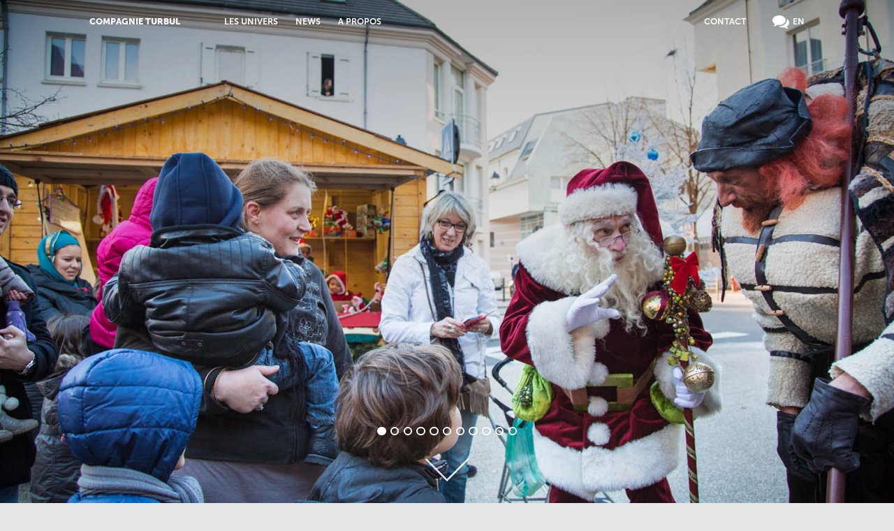

--- FILE ---
content_type: text/html; charset=utf-8
request_url: https://compagnie-turbul.fr/spectale-parade-animation-pere-noel-p31.html?TURBUL=18cdf409ac1af9bcf5b65dfe5b6aed3b
body_size: 3434
content:
<!DOCTYPE html PUBLIC "-//W3C//DTD XHTML 1.0 Transitional//EN" "http://www.w3.org/TR/xhtml1/DTD/xhtml1-transitional.dtd">
<html lang="fr">
	<head>
		<title></title>
		<meta http-equiv="Content-Type" content="text/html; charset=utf-8" />
        <meta name="description" content="" />
        <meta name="viewport" content="width=device-width" />
        <script type="text/javascript" src="/js/jquery-1.11.0.min.js"></script>
        <script type="text/javascript" src="/js/jquery-ui-1.10.4.js"></script>
        <script type="text/javascript" src="/js/jquery-backstretch.min.js"></script>
        <script type="text/javascript" src="/js/jquery-loader2.min.js"></script>
        <script type="text/javascript" src="/js/fancybox/jquery.fancybox.pack.js"></script>
        <link media="screen" href="/js/fancybox/jquery.fancybox.css" rel="stylesheet" type="text/css" />
		<script type="text/javascript" src="/js/validationEngine/jquery-validationEngine.js" ></script>
		<script type="text/javascript" src="/js/validationEngine/jquery-validationEngine-fr.js" ></script>
        <link type="text/css" rel="stylesheet" href="/js/validationEngine/jquery-validationEngine.css" />
		<script type="text/javascript" src="/js/jquery-isotope.pkgd.min.js" ></script>
       
		<script type="text/javascript" src="/js/scripts-contenu.js"></script>
		<!--<script type="text/javascript" src="scripts.js"></script>-->
        
        <link media="screen" href="/css/all-normalize.css" rel="stylesheet" type="text/css" />
        <link media="screen" href="/css/template-contenu.css" rel="stylesheet" type="text/css" />
		<link type="text/css" rel="stylesheet" href="/classes/page-contact/page-contact.css">
		<script src="/classes/page-contact/page-contact.js" type="text/javascript"></script>	</head>
  
   
   
    <body class="jcs-front">
    	<!--<div id="wrapper"></div>-->
		<div class="jcs-page" id="jcs-page-2"><div class="cs-contenu">
					<div class="cs-conteneur h2 type-page-accueil">
							<div id="home-slider">
								<div class="cs-deg jcs-top"></div>
								<div class="cs-deg jcs-bottom"></div>
								<img class="cs-go-bottom js-mi" src="/visuels/fleche_BLANC_2.png"  scroll_to="plus-bas" />
								<div class="cs-baselines cs-b1"><p class="js-mi" scroll_to="plus-bas"></p></div>
								<div class="cs-baselines cs-b2"><p></p></div>
								<input type="hidden" class="js-home-slider-img" value="https://www.compagnie-turbul.fr/uploads/visuel-126-original.jpg" /><input type="hidden" class="js-home-slider-img" value="https://www.compagnie-turbul.fr/uploads/visuel-127-original.jpg" /><input type="hidden" class="js-home-slider-img" value="https://www.compagnie-turbul.fr/uploads/visuel-128-original.jpg" /><input type="hidden" class="js-home-slider-img" value="https://www.compagnie-turbul.fr/uploads/visuel-129-original.jpg" /><input type="hidden" class="js-home-slider-img" value="https://www.compagnie-turbul.fr/uploads/visuel-130-original.jpg" /><input type="hidden" class="js-home-slider-img" value="https://www.compagnie-turbul.fr/uploads/visuel-131-original.jpg" /><input type="hidden" class="js-home-slider-img" value="https://www.compagnie-turbul.fr/uploads/visuel-132-original.jpg" /><input type="hidden" class="js-home-slider-img" value="https://www.compagnie-turbul.fr/uploads/visuel-133-original.jpg" /><input type="hidden" class="js-home-slider-img" value="https://www.compagnie-turbul.fr/uploads/visuel-187-original.jpg" /><input type="hidden" class="js-home-slider-img" value="https://www.compagnie-turbul.fr/uploads/visuel-188-original.jpg" /><input type="hidden" class="js-home-slider-img" value="https://www.compagnie-turbul.fr/uploads/visuel-189-original.jpg" />
							</div><div class="cs-contenu-padding cs-pn-contenair cs-parade-contenair" id="plus-bas"><div>
									<div class="cs-pn-content cs-header cs-parade-content">
										<div class="cs-p cs-tp"></div>
									</div>
									<div class="cs-pn-menu cs-header cs-parade-menu ">
										<div class="cs-titrepm">les parades</div>
										<div class="cs-h"></div>
									</div>
								</div><div class="cs-clear"></div><div class="cs-pn-content cs-parade-content"><div class="cs-p cs-exergue"></div><div class="cs-p cs-txt"><p>Bonhomme jovial aux exub&eacute;rance &agrave; rebonds, multi-centenaire des for&ecirc;ts enneig&eacute;es, compl&egrave;tement illumin&eacute;, le P&egrave;re No&euml;l improvise avec son lutin, autour des th&egrave;mes de No&euml;l, de l&rsquo;hiver et de l&rsquo;enfance.<br />
Interaction et rencontre assur&eacute;e pour tous ceux qui ont su garder une &acirc;me d&rsquo;enfant.<br />
&laquo; Petit papa No&euml;l, Quand tu descendras du ciel,<br />
Avec tes jouets par milliers, N&rsquo;oublies pas de me faire rigoler&hellip; &raquo;</p>

<p><strong>*</strong> Parade compos&eacute;e d&rsquo;un com&eacute;dien, personnage sur chaussures &agrave; ressort et d&rsquo;un lutin (au minimum), cette formation peut &ecirc;tre accompagn&eacute;e par nos musiciens au sol.</p>

<p>Diffusion&nbsp;:</p>

<p>Ext&eacute;rieur/Int&eacute;rieur&nbsp;: toute l&rsquo;ann&eacute;e.</p>

<p>&nbsp;</p>

<p>&nbsp;</p>

<p><iframe allow="accelerometer; autoplay; clipboard-write; encrypted-media; gyroscope; picture-in-picture; web-share" allowfullscreen="" frameborder="0" height="315" src="https://www.youtube.com/embed/Rr4fqXmLOUs" title="YouTube video player" width="560"></iframe></p>
</div></div><div class="cs-pn-menu cs-parade-menu">
									<ul><li><a href="spectacle-animation-parade-les-sorciers-hopis-p28.html?TURBUL=f3d4ac907830c81c7eaf75a87848b7c5" title="Parade Les
Sorciers
Hopi">Les
Sorciers
Hopi</a></li><li><a href="fabrication-de-costumes-sur-mesure-pour-spectacles-parade-animation-commerciale-p35.html?TURBUL=f3d4ac907830c81c7eaf75a87848b7c5" title="Parade Costumes
Sur
Mesure">Costumes
Sur
Mesure</a></li><li><a href="spectacle-animation-parade-les-feuilles-enchantees-p42.html?TURBUL=f3d4ac907830c81c7eaf75a87848b7c5" title="Parade Les
Feuilles
Enchantées">Les
Feuilles
Enchantées</a></li><li><a href="spectacle-animation-parade-les-illusionistes-p44.html?TURBUL=f3d4ac907830c81c7eaf75a87848b7c5" title="Parade Les 
Illusionistes">Les 
Illusionistes</a></li><li><a href="spectacle-animation-parade-la-reine-des-neiges-p45.html?TURBUL=f3d4ac907830c81c7eaf75a87848b7c5" title="Parade La Reine
des Neiges">La Reine
des Neiges</a></li><li><a href="spectacle-animation-parade-le-chabellatre-p46.html?TURBUL=f3d4ac907830c81c7eaf75a87848b7c5" title="Parade Le 
Chambellâtre">Le 
Chambellâtre</a></li><li><a href="spectacle-animation-parade-le-yeti-p47.html?TURBUL=f3d4ac907830c81c7eaf75a87848b7c5" title="Parade Le Yéti
">Le Yéti
</a></li><li><a href="spectacle-animation-parade-les-robots-spectacle-deambulatoire-p49.html?TURBUL=f3d4ac907830c81c7eaf75a87848b7c5" title="Parade Re-boote... Robote">Re-boote... Robote</a></li><li><a href="spectale-parade-animation-le-pere-noel-p50.html?TURBUL=f3d4ac907830c81c7eaf75a87848b7c5" title="Parade Le Père 
Noël">Le Père 
Noël</a></li><li><a href="spectacle-animation-parade-les-maxi-lutins-p51.html?TURBUL=f3d4ac907830c81c7eaf75a87848b7c5" title="Parade Les Maxi 
Lutins">Les Maxi 
Lutins</a></li><li><a href="spectacle-animation-parade-la-marquise-chlorophylle-p52.html?TURBUL=f3d4ac907830c81c7eaf75a87848b7c5" title="Parade La 
Marquise
Chlorophylle">La 
Marquise
Chlorophylle</a></li><li><a href="spectacle-animation-parade-le-pere-fouettard-p53.html?TURBUL=f3d4ac907830c81c7eaf75a87848b7c5" title="Parade Le Père
Fouettard">Le Père
Fouettard</a></li><li><a href="spectacle-animation-parade-la-valse-des-manchots-p54.html?TURBUL=f3d4ac907830c81c7eaf75a87848b7c5" title="Parade La Valse
des 
Manchots">La Valse
des 
Manchots</a></li><li><a href="spectacle-animation-parade-les-epouvantails-p55.html?TURBUL=f3d4ac907830c81c7eaf75a87848b7c5" title="Parade Les 
Epouvantails">Les 
Epouvantails</a></li><li><a href="spectacle-animation-parade-les-sainte-de-glace-p56.html?TURBUL=f3d4ac907830c81c7eaf75a87848b7c5" title="Parade Les
Saintes
de
Glace">Les
Saintes
de
Glace</a></li><li><a href="spectacle-animation-parade-les-sweet-bones-p59.html?TURBUL=f3d4ac907830c81c7eaf75a87848b7c5" title="Parade Les 
Sweet Bones">Les 
Sweet Bones</a></li><li><a href="spectacle-animation-parade-la-madeleine-rose-p60.html?TURBUL=f3d4ac907830c81c7eaf75a87848b7c5" title="Parade La
Madeleine Rose">La
Madeleine Rose</a></li></ul>
								</div><div class="cs-clear"></div></div><div class="cs-clear"></div>
					</div>
				</div></div><div class="jcs-page cs-margin-bt" id="jcs-page-4"><div class="cs-contenu">
					<div class="cs-conteneur h14 type-page-contact"><div class="cs-contenu-margin"><div class="cs-formulaire">
					<img class="cs-vis" src="/visuels/mail_blanc.png" />
					
					<form action="" method="post" id="js-formulaire-verif"><input type="hidden" name="TURBUL" value="f3d4ac907830c81c7eaf75a87848b7c5" />
						<div class="cs-form-ele">
							<label>Votre nom :</label>
							<input name="nom" placeholder="Nom" style="width:100%;" type="text" class="validate[required]" />
						</div>
						<div class="cs-form-ele">
							<label>Votre courriel :</label>
							<input name="toto" placeholder="eMail" style="width:100%;" type="text" class="validate[required,custom[email]]" />
						</div>
						<div class="cs-form-ele">
							<label>Votre courriel :</label>
							<input name="tel" placeholder="Téléphone" style="width:100%;" type="text" class="validate[required]" />
						</div>
						<div class="cs-form-ele" style="padding-bottom:1.5em;">
							<label>Votre message : </label>
							<textarea name="message" style="width:100%;height:7em;" class="validate[required]" placeholder="Message"></textarea>
						</div>
						<div class="cs-form-ele"><div>
								<img class="jcs-cpa" src = "/js/validationEngine/captcha/verif_2.png" />
								<input type="text"  placeholder="Code" name="cpa" id="js-cp-validate-2" class="validate[required,ajax[ajaxCaptcha]] jcs-cpa" value="" />
								<input type="hidden" name="cpa-id" id="js-cp-validate-2" value="2" />
							</div>
						</div><div class="cs-form-submit">
							<input name="submit-bt" value="Envoyer" type="submit">
						</div>
					</form>
				</div><div class="cs-post">
					<img class="cs-vis" src="/visuels/courrier_blanc.png" /><div class='cs-outer jcs-paragraphe ' id='paragraphe-6'>
						<div class='cs-inner'>
							<div class='cs-texte js-texte'><p><strong>Si&egrave;ge</strong><br />
6 Rue Saint-Domingue,<br />
44200 Nantes<br />
T&eacute;l. 06 24 03 34 45</p>
</div>
							<div class='cs-clear'></div>
						</div>
						
					</div></div><div class="cs-clear"></div></div><div class="cs-clear"></div>
					</div>
				</div>
								<img class="cs-go-bottom cs-go-top js-mi" src="/visuels/fleche_BLANC_2.png"  scroll_to="jcs-page-2" /></div><div class="jcs-menu js-menu-parade"><ul class="cs-contenu-padding"><li class="jcs-menu-2"><a class=""  href="spectacles-de-rue-st2.html?TURBUL=f3d4ac907830c81c7eaf75a87848b7c5"  scroll_to="jcs-page-2" title="Spectacles de rue"><span>Compagnie turbul</span></a></li><li class="jcs-menu-3"><a class=""  href="les-univers-st3.html?TURBUL=f3d4ac907830c81c7eaf75a87848b7c5"  scroll_to="jcs-page-3" title="Les 
Univers"><span>Les Univers</span></a></li><li class="jcs-menu-10"><a class=""  href="creation-de-parade-st10.html?TURBUL=f3d4ac907830c81c7eaf75a87848b7c5"  scroll_to="jcs-page-10" title="Création
De Parade"><span>News</span></a></li><li class="jcs-menu-9"><a class=""  href="a-propos-st9.html?TURBUL=f3d4ac907830c81c7eaf75a87848b7c5"  scroll_to="jcs-page-9" title="A propos"><span>A propos</span></a></li><li class="jcs-menu-lang"><a href="/en/spectale-parade-animation-pere-noel-p31.html?TURBUL=18cdf409ac1af9bcf5b65dfe5b6aed3b&TURBUL=f3d4ac907830c81c7eaf75a87848b7c5"><img class="jcs-n" src="/visuels/contacts_n.png" /><img class="jcs-b" src="/visuels/contacts_b.png" /><span>EN</span></a></li><li class="jcs-menu-4"><a class="js-mi"  scroll_to="jcs-page-4" title="Contacter la compagnie"><span>Contact</span></a></li></ul></div><div class="jcs-menu-mobile js-menu-parade">
						<img src="/visuels/menu-mobile.gif" class="jcs-get-menu-mobile" />
						<ul style="display:none;" class="js-ul-mobile"><li class="jcs-menu-2"><a class=""  href="spectacles-de-rue-st2.html?TURBUL=f3d4ac907830c81c7eaf75a87848b7c5"  scroll_to="jcs-page-2" title="Spectacles de rue"><span>Compagnie turbul</span></a></li><li class="jcs-menu-3"><a class=""  href="les-univers-st3.html?TURBUL=f3d4ac907830c81c7eaf75a87848b7c5"  scroll_to="jcs-page-3" title="Les 
Univers"><span>Les Univers</span></a></li><li class="jcs-menu-10"><a class=""  href="creation-de-parade-st10.html?TURBUL=f3d4ac907830c81c7eaf75a87848b7c5"  scroll_to="jcs-page-10" title="Création
De Parade"><span>News</span></a></li><li class="jcs-menu-9"><a class=""  href="a-propos-st9.html?TURBUL=f3d4ac907830c81c7eaf75a87848b7c5"  scroll_to="jcs-page-9" title="A propos"><span>A propos</span></a></li><li class="jcs-menu-lang"><a href="/en/spectale-parade-animation-pere-noel-p31.html?TURBUL=18cdf409ac1af9bcf5b65dfe5b6aed3b&TURBUL=f3d4ac907830c81c7eaf75a87848b7c5"><img class="jcs-n" src="/visuels/contacts_n.png" /><img class="jcs-b" src="/visuels/contacts_b.png" /><span>EN</span></a></li><li class="jcs-menu-4"><a class="js-mi"  scroll_to="jcs-page-4" title="Contacter la compagnie"><span>Contact</span></a></li></ul>
					</div><input type="hidden" value="jcs-page-0" id="js-force-scroll-to" />    </body>
</html>

--- FILE ---
content_type: text/css
request_url: https://compagnie-turbul.fr/css/template-contenu.css
body_size: 14415
content:
/* CSS Document*/
#wrapper {position:absolute; width:100%; height:100%; background-attachment:fixed; background-color:#FFF; z-index:10000;}

@font-face {
	font-family: 'MuseoSans-700'; 
	src: url('fonts/MuseoSans-700.eot'); 
	src: url('fonts/MuseoSans-700.eot?#iefix') format('embedded-opentype'),
	url('fonts/MuseoSans-700.woff') format('woff'),
	url('fonts/MuseoSans-700.ttf') format('truetype'),
	url('fonts/MuseoSans-700.svg#') format('svg'); font-weight: normal; font-style: normal; }

@font-face {
	font-family: 'MuseoSans-900'; 
	src: url('fonts/MuseoSans-900.eot'); 
	src: url('fonts/MuseoSans-900.eot?#iefix') format('embedded-opentype'),
	url('fonts/MuseoSans-900.woff') format('woff'),
	url('fonts/MuseoSans-900.ttf') format('truetype'),
	url('fonts/MuseoSans-900.svg#') format('svg'); font-weight: normal; font-style: normal; }

@font-face {
	font-family: 'MuseoSansCyrl-900'; 
	src: url('fonts/MuseoSansCyrl-900.eot'); 
	src: url('fonts/MuseoSansCyrl-900.eot?#iefix') format('embedded-opentype'),
	url('fonts/MuseoSansCyrl-900.woff') format('woff'),
	url('fonts/MuseoSansCyrl-900.ttf') format('truetype'),
	url('fonts/MuseoSansCyrl-900.svg#') format('svg'); font-weight: normal; font-style: normal; }

@font-face {
	font-family: 'Montserrat-Regular'; 
	src: url('fonts/Montserrat-Regular.eot'); 
	src: url('fonts/Montserrat-Regular.eot?#iefix') format('embedded-opentype'),
	url('fonts/Montserrat-Regular.woff') format('woff'),
	url('fonts/Montserrat-Regular.ttf') format('truetype'),
	url('fonts/Montserrat-Regular.svg#') format('svg'); font-weight: normal; font-style: normal; }

@font-face {
	font-family: 'Montserrat-Bold'; 
	src: url('fonts/Montserrat-Bold.eot'); 
	src: url('fonts/Montserrat-Bold.eot?#iefix') format('embedded-opentype'),
	url('fonts/Montserrat-Bold.woff') format('woff'),
	url('fonts/Montserrat-Bold.ttf') format('truetype'),
	url('fonts/Montserrat-Bold.svg#') format('svg'); font-weight: normal; font-style: normal; }

@font-face {
	font-family: 'bos-regular'; 
	src: url('fonts/bos-regular.eot'); 
	src: url('fonts/bos-regular.eot?#iefix') format('embedded-opentype'),
	url('fonts/bos-regular.woff') format('woff'),
	url('fonts/bos-regular.ttf') format('truetype'),
	url('fonts/bos-regular.svg#') format('svg'); font-weight: normal; font-style: normal; }


.cs-slider-points {position:absolute; width:100%; bottom:6em; text-align:center;height:1em; left:0;}
.cs-slider-points input {display:inline-block; cursor:pointer; width:0.8em; height:0.8em; text-align:center; margin:0 0.2em; border-radius:0.4em; background:none; border:0.1em solid #fff;}
.cs-slider-points input.cs-is-selected {background-color:#FFF;}
.cs-go-bottom {position:absolute; width:4em; left:50%; margin-left:-2em; bottom:2em; cursor:pointer;
	
	-webkit-animation: clignote 5s infinite;
	-moz-animation: clignote 5s infinite;
	-o-animation: clignote 5s infinite;
	animation: clignote 5s infinite;}
@-webkit-keyframes clignote 
{
	0%{opacity:1;}
	50%{opacity:0.2;}
	100%{opacity:1;}
}
@-moz-keyframes clignote 
{
	0%{opacity:1;}
	50%{opacity:0.2;}
	100%{opacity:1;}
}
@-o-keyframes clignote 
{
	0%{opacity:1;}
	50%{opacity:0.2;}
	100%{opacity:1;}
}
@keyframes clignote {
0%{opacity:1;}
50%{opacity:0.2;}
100%{opacity:1;}
}
.cs-go-bottom.cs-go-top {
	-ms-transform: rotate(180deg); /* IE 9 */
    -webkit-transform: rotate(180deg); /* Chrome, Safari, Opera */
    transform: rotate(180deg);
}

div#home-slider {width:100%; height:400px; }
div#home-slider .cs-deg {position:absolute;width:100%; left:0; 
opacity:0.3;
filter: alpha(opacity=30);}
div#home-slider .cs-deg.jcs-top {height:67%;top:0;
background: -moz-linear-gradient(top,  rgba(0,0,0,1) 0%, rgba(0,0,0,0) 100%); /* FF3.6+ */
background: -webkit-gradient(linear, left top, left bottom, color-stop(0%,rgba(0,0,0,1)), color-stop(100%,rgba(0,0,0,0))); /* Chrome,Safari4+ */
background: -webkit-linear-gradient(top,  rgba(0,0,0,1) 0%,rgba(0,0,0,0) 100%); /* Chrome10+,Safari5.1+ */
background: -o-linear-gradient(top,  rgba(0,0,0,1) 0%,rgba(0,0,0,0) 100%); /* Opera 11.10+ */
background: -ms-linear-gradient(top,  rgba(0,0,0,1) 0%,rgba(0,0,0,0) 100%); /* IE10+ */
background: linear-gradient(to bottom,  rgba(0,0,0,1) 0%,rgba(0,0,0,0) 100%); /* W3C */
filter: progid:DXImageTransform.Microsoft.gradient( startColorstr='#583127', endColorstr='#00583127',GradientType=0 ); /* IE6-9 */
}
div#home-slider .cs-deg.jcs-bottom {display:none; height:21%;bottom:0;
background: -moz-linear-gradient(top,  rgba(88,49,39,0) 0%, rgba(88,49,39,1) 100%); /* FF3.6+ */
background: -webkit-gradient(linear, left top, left bottom, color-stop(0%,rgba(88,49,39,0)), color-stop(100%,rgba(88,49,39,1))); /* Chrome,Safari4+ */
background: -webkit-linear-gradient(top,  rgba(88,49,39,0) 0%,rgba(88,49,39,1) 100%); /* Chrome10+,Safari5.1+ */
background: -o-linear-gradient(top,  rgba(88,49,39,0) 0%,rgba(88,49,39,1) 100%); /* Opera 11.10+ */
background: -ms-linear-gradient(top,  rgba(88,49,39,0) 0%,rgba(88,49,39,1) 100%); /* IE10+ */
background: linear-gradient(to bottom,  rgba(88,49,39,0) 0%,rgba(88,49,39,1) 100%); /* W3C */
filter: progid:DXImageTransform.Microsoft.gradient( startColorstr='#00583127', endColorstr='#583127',GradientType=0 ); /* IE6-9 */
}


/*MARGE SUR COTE*/
.cs-contenu-padding
{padding-right:10%; padding-left:10%;}
h1
{padding-left:10%;}
div.cs-baselines,
.cs-contenu-margin
{margin-right:10%; margin-left:10%;}

div.cs-contenu-vignettes
{margin-right:15%; margin-left:15%;}

.cs-margin-bt>.cs-contenu {padding:4em 0;}

div.cs-baselines {position:absolute; color:#FFF;}
div.cs-baselines.cs-b1 {bottom:50%; border-bottom:2px solid #FFF; padding-bottom:2em;}
div.cs-baselines.cs-b1 p {font-size:2.5em; text-transform:uppercase; font-weight:normal; font-family:"MuseoSansCyrl-900"; line-height:80%; letter-spacing:-0.1em; cursor:pointer;}
div.cs-baselines.cs-b2 {top:50%; padding-top:2em;}
div.cs-baselines.cs-b2 p {font-size:1.12em; font-family:"bos-regular"; line-height:normal;}


div.cs-conteneur {}
h1 {font-size:2.5em; margin-bottom:1em; font-family:"MuseoSansCyrl-900"; font-weight:normal; border-bottom:0.04em solid; display:inline-block; text-transform:uppercase; line-height:90%;letter-spacing:-0.1em;}
h2 {font-size:1.5em; margin-bottom:0.5em; font-family:"DINOT-Regular"; font-weight:normal;}



.jcs-menu-mobile  {position:fixed; top:0; right:0; z-index:5000; text-align:right; display:none;  }
.jcs-menu-mobile img.jcs-get-menu-mobile  {width:3em; display:inline-block; border:none; box-shadow:-1px 1px 1px #666; padding:0; border-radius:0 0 0 15%;}
.jcs-menu-mobile ul.js-ul-mobile {padding:0.5em; background:rgba(255,255,255,1); font-size:1.8em;box-shadow:-1px 1px 2px #666; border-radius:0 0 0 0.5em;}
.jcs-menu-mobile ul.js-ul-mobile li {padding-bottom:1em; color:#333;}
.jcs-menu-mobile ul.js-ul-mobile li a { color:#333; text-decoration:none;}
.jcs-menu-mobile .jcs-menu-lang {padding-top:1em;display:none}
.jcs-menu-mobile .jcs-menu-lang img {display:none}

div.jcs-menu {width:100%; position:fixed; top:0; left:0; text-align:left; z-index:5000; 
transition-property:opacity;
transition-duration:0.5s;
transition-delay:0s;
/*opacity:0;filter: alpha(opacity=0);*/
}
.jcs-menu.js-menu-op {}
div.jcs-menu ul {display:block; text-align:left; margin:0;}
div.jcs-menu ul li {display:inline-block; text-align:center; color:#FFF; padding-right:2em; height:5em; font-family:"MuseoSans-700"; position:relative; font-size:0.8em; vertical-align:middle;}
div.jcs-menu ul li.jcs-menu-lang {float:right; padding:0 !important; vertical-align:middle;}
div.jcs-menu ul li.jcs-menu-lang a {position:relative; height:5em; display:block; width:auto;}
div.jcs-menu ul li.jcs-menu-lang a:hover {}
div.jcs-menu ul li.jcs-menu-lang a img {height:1.5em; margin-top:-0.75em; top:50%; position:absolute; left:0;}
div.jcs-menu ul li.jcs-menu-lang a img.jcs-b {opacity:1;filter: alpha(opacity=100);}
div.jcs-menu ul li.jcs-menu-lang a img.jcs-n {opacity:0;filter: alpha(opacity=0);}
div.jcs-menu ul li.jcs-menu-lang a span {padding-left:2.3em;}

div.jcs-menu ul li.jcs-menu-4 {float:right; padding:0 !important; margin-right:3em; vertical-align:middle;}


div.jcs-menu ul li:first-child { padding-right:5em; font-family:"MuseoSans-900"; }
div.jcs-menu ul li a {cursor:pointer; color:#FFF; text-decoration:none; }
div.jcs-menu ul li a span {padding:0; text-transform:uppercase; line-height:5em;}

div.jcs-menu.cs-bg, div.jcs-menu.cs-bg ul li a, li.jcs-menu-lang img
{
	transition-property:background-color,box-shadow,color,opacity,filter,visibility;
	transition-duration:0.7s;
	transition-delay:0.3s;
}
div.jcs-menu.cs-bg {background-color:rgba(255,255,255,1); box-shadow:0 0.2em 0.1em rgba(0,0,0,0.3);opacity:1;filter: alpha(opacity=100);}
div.jcs-menu.cs-bg ul li a {color:#818080;}
div.jcs-menu.cs-bg ul li.jcs-menu-lang a .jcs-b {opacity:0;filter: alpha(opacity=0);}
div.jcs-menu.cs-bg ul li.jcs-menu-lang a .jcs-n {opacity:0.5;filter: alpha(opacity=50);}

body.jcs-front {font-family:"MuseoSans-700";background-color: rgb(230, 230, 230);}


/*ITEMS, ETC...	*/
div.jcs-page {position:relative;}
div.cs-contenu div.cs-inner {}
div.cs-contenu div.cs-inner div.cs-visuel-droite {float:right; margin:0 0 1em 1.5em;}
div.cs-contenu div.cs-inner div.cs-visuel-gauche {float:left; margin:0 1.5em 1em 0;}
div.cs-contenu div.cs-inner div.cs-visuel-droite img, div.cs-visuel-gauche img  {max-width:30em; max-height:20em;}


/*PARADES ET NEWS*/
.cs-page-pn {background-color:#F4F4F4; color:rgb(34,34,34); position:relative;}
.jcs-pn-h1 {position:absolute; left:0; top:4em; width:100%}
.jcs-vignette-pn {display: inline-block; margin:0 2% 4% 2%; overflow: hidden; width:29%; position: relative;}
a.jcs-vignette-pn {cursor:pointer; text-decoration:none}
.jcs-vignette-pn .jcs-over {position:relative; background-color:rgba(0,0,0,0.7); display:none; padding-left:1em;}
.jcs-vignette-pn .jcs-over .cs-cont {display:table-cell; vertical-align:middle;}
.jcs-vignette-pn .jcs-over .cs-cont span {border-bottom:0.1em #FFF solid; color:#FFF; font-family:"MuseoSans-900"; font-size:1.7em; display:inline-block; text-transform:uppercase; letter-spacing:-0.1em; line-height:100%; padding-bottom:0.2em; }
.jcs-vignette-pn.jcs-vignette-actualite .jcs-over .cs-cont font {color:#FFF; font-family:"bos-regular"; font-size:1.12em; display:inline-block; padding-top:0.4em;}

.jcs-vignette-pn img {transition: all 0.4s ease-out 0s;}
.jcs-vignette-pn:hover img {transform:scale(1.2);}

/*PARADES*/

div#jcs-page-9 {background-color:#222; color:#FFF;}
div#jcs-page-9 .cs-contenu-margin p {font-size:1.8em;}

/*PAGE PARADE ET NEWS */
div.cs-p div.cs-outer {min-height:auto; margin:0;}
div.cs-p.cs-baseline { font-family: "bos-regular"; font-size: 1.12em; line-height: normal; padding-left:10%;}
div.cs-p.cs-tp { font-family:"MuseoSans-900"; text-transform:uppercase; letter-spacing:-0.1em; line-height:100%; font-size:2.8em; display:inline-block; margin-top:1em;}
div.cs-p.cs-exergue {font-family:"MuseoSans-700"; font-size:1.6em; margin-bottom:1em;}
div.cs-p.cs-txt {font-family:"MuseoSans-700"; font-size:1em;}

.cs-pn-content {float:left; width:61%;}
.cs-pn-menu {float:right; width:24%; color:#808080;}
.cs-pn-menu ul {margin-left:1em;}
.cs-pn-content.cs-header, .cs-pn-menu.cs-header {vertical-align:bottom; border-bottom:0.3em solid; margin-bottom:1.5em; padding-bottom:1.5em;}
.cs-pn-menu>.cs-titrepm {font-size:1.2em; text-transform:uppercase; display:inline; }
.cs-pn-menu .cs-h {display:inline-block;}
.cs-pn-menu li { list-style:disc; padding-bottom:0.3em;}
.cs-pn-menu li.cs-is-selected {color:rgb(228,123,127)}
.cs-pn-menu li a {font-size:1.2em; text-decoration:none; color:inherit}
.cs-pn-menu li a:hover {color:rgb(228,123,127)}
.cs-pn-contenair {margin-bottom:2em;}

.cs-header.cs-news-content {color:#808080; display:inline-block; width:auto !important;}
.cs-pn-content.cs-news-content div.cs-p.cs-tp {color:#808080;}
.jcs-news-item {margin-bottom:4em; border-bottom:0.2em solid #808080; padding-bottom:3em;}
.jcs-news-item>.cs-img {border:0.1em solid #808080; margin-bottom:1em;}
.jcs-news-item>.cs-img img {width:100%; }
.jcs-news-item>.cs-titre {text-transform:uppercase; font-weight:normal; font-size:2em; font-family:"MuseoSansCyrl-900"; }
.jcs-news-item>.cs-date {font-size:1.2em; color:#808080; margin-bottom:1em;}

#jcs-page-10 > .cs-contenu { position:relative;}

#jcs-page-3 > .cs-contenu {padding-top:2em !important;}
#jcs-page-3 .jcs-menu-parades {height:4em;}
#jcs-page-3 .jcs-menu-parades button {background:none #7a7a7a; border:none; color:#f4f4f4; text-transform:uppercase; border-radius: 0.2em; font-family: "MuseoSansCyrl-900"; font-size: 0.8em; line-height:1.6em; padding:0 0.3em; display:inline-block; margin-right:0.5em;}
#jcs-page-3 .jcs-menu-parades button.cs-tous {background:none #000000;}
#jcs-page-3 .jcs-parade-h1 {top:6em !important;}

.jcs-div-bg {
	position:absolute;
	background-attachment: fixed;
    background-color: transparent;
    background-repeat: no-repeat;
	background-size: cover !important;
    height: 60%;
    margin: 0 auto;
    position: relative;
    width: 100%;
}

.cs-go-to-contact {
	background: none repeat scroll 0 0 #808080;
    border: none;
    border-radius: 0.2em;
    color: #fff;
    font-family: "MuseoSansCyrl-900";
    font-size: 1.6em;
    padding: 0.1em 0.3em;
    text-transform: uppercase;
	margin:2em 0 0 0;
}

/*MARGE SUR COTE*/
@media only screen and (max-device-width:600px) 
{

.cs-contenu-padding
{padding-right:2% !important; padding-left:2% !important;}
h1
{padding-left:2% !important;}
div.cs-baselines,
.cs-contenu-margin
{margin-right:2% !important; margin-left:2% !important;}

div.cs-contenu-vignettes
{margin-right:2% !important; margin-left:2% !important;}

.jcs-vignette-pn {width:46% !important;}

div.type-page-contact div.cs-formulaire {float:none !important; width:auto !important;}
.cs-post {width:auto !important; float:none !important; margin-top:4em !important;}

.jcs-menu  {display:none !important;}
.jcs-menu-mobile  {display:block !important;}

#jcs-page-3 .jcs-menu-parades {height:auto !important; text-align:center !important; margin-bottom:0.5em !important;}
#jcs-page-3 .jcs-menu-parades button {margin-bottom:0.5em !important; }
#jcs-page-3 .jcs-parade-h1 {position:relative !important; top:auto !important; margin-top:1em !important;}
#jcs-page-3 .jcs-parade-h1 h1 {margin-bottom:0.3em !important;}

.cs-pn-menu {display:none !important;}
.cs-pn-content {float:none !important; width:auto !important;}
div.cs-p.cs-txt {font-size:1.2em !important;}
}

--- FILE ---
content_type: text/css
request_url: https://compagnie-turbul.fr/classes/page-contact/page-contact.css
body_size: 1382
content:
div#jcs-page-4 {background-color:#222; color:#FFF; padding-bottom:2em; font-family:"Montserrat-Regular";}
div#jcs-page-4 .cs-bl p {font-size:2.4em; margin-bottom:1em;}

div.type-page-contact div.cs-formulaire {width:35%; float:left; position:relative;}
div.type-page-contact div.cs-formulaire label {display:none;}
div.type-page-contact div.cs-form-ele input, div.type-page-contact div.cs-form-ele textarea {padding:0.4em 0; font-size:1.6em; display:block; border:none; border-bottom:0.1em solid #808080; color:#808080; background:transparent; font-family:"Montserrat-Regular";}

div.type-page-contact div.cs-form-submit {text-align:left; clear:both; padding-top:1em;}
div.type-page-contact div.cs-form-submit input {background:none; border:none; font-size:1.6em; padding:0.1em 0.3em;   font-family:"MuseoSansCyrl-900"; text-transform:uppercase; background-color:#808080; color:#000; border-radius:0.2em;}

div.type-page-contact div.cs-form-ele img.jcs-cpa {width:35%; float:left; display:block;}
div.type-page-contact div.cs-form-ele input.jcs-cpa {width:63%; float:right; display:block; padding-top:0; padding-bottom:0;}

.cs-post {float:right; width:48%;}
#paragraphe-6 {color:#808080; font-size:1.6em; padding-top: 0.4em;}
#paragraphe-6 strong {display:inline-block; width:100%; border-bottom:0.1em solid; padding-bottom:0.4em; margin-bottom:0.3em; }

div.type-page-contact .cs-retour {font-size:1.6em; color:#808080; }

img.cs-vis {height:3em; margin-bottom:3em;}

--- FILE ---
content_type: text/javascript
request_url: https://compagnie-turbul.fr/js/jquery-loader2.min.js
body_size: 12268
content:
/*
 * QueryLoader2 - A simple script to create a preloader for images
 *
 * For instructions read the original post:
 * http://www.gayadesign.com/diy/queryloader2-preload-your-images-with-ease/
 *
 * Copyright (c) 2011 - Gaya Kessler
 *
 * Licensed under the MIT license:
 *   http://www.opensource.org/licenses/mit-license.php
 *
 * Version: 3.0.13
 * Last update: 2015-03-02
 */
!function e(t,i,s){function n(o,a){if(!i[o]){if(!t[o]){var l="function"==typeof require&&require;if(!a&&l)return l(o,!0);if(r)return r(o,!0);throw new Error("Cannot find module '"+o+"'")}var u=i[o]={exports:{}};t[o][0].call(u.exports,function(e){var i=t[o][1][e];return n(i?i:e)},u,u.exports,e,t,i,s)}return i[o].exports}for(var r="function"==typeof require&&require,o=0;o<s.length;o++)n(s[o]);return n}({1:[function(e,t){function i(e){"use strict";this.src=e,this.element=null,"undefined"!=typeof e&&this.create()}var s=e("./ImageLoaded.js");i.prototype.create=function(){"use strict";this.element=document.createElement("img"),this.element.setAttribute("src",this.src)},i.prototype.preload=function(e){"use strict";s(this.element,function(t,i){e(t,i)})},t.exports=i},{"./ImageLoaded.js":2}],2:[function(e,t){function i(e,t){"use strict";function i(e,t,i,s){e.addEventListener?e[i?"addEventListener":"removeEventListener"](t,s):e[i?"attachEvent":"detachEvent"]("on"+t,s)}function n(){i(e,"load",!1,n),i(e,"error",!1,n),t(null,!1)}var r;return e.nodeName?"img"!==e.nodeName.toLowerCase()?t(new Error("Element supplied is not an image")):e.src&&e.complete&&void 0!==e.naturalWidth?t(null,!0):(i(e,"load",!0,n),i(e,"error",!0,n),(e.readyState||e.complete)&&(r=e.src,e.src=s,e.src=r),void 0):t(new Error("First argument must be an image element"))}var s="[data-uri]";t.exports=i},{}],3:[function(e,t){function i(e){"use strict";this.parent=e,this.sources=[],this.images=[],this.loaded=0,this.deepSearch=!0}var s=e("./Image.js");i.prototype.getImageSrcs=function(e){"use strict";if(this.sources=[],"undefined"!=typeof e&&(this.findImageInElement(e),this.deepSearch===!0))for(var t=e.querySelectorAll("*"),i=0;i<t.length;i++)"SCRIPT"!==t[i].tagName&&this.findImageInElement(t[i]);return this.sources},i.prototype.findAndPreload=function(e){"use strict";if("undefined"!=typeof e){this.sources=this.getImageSrcs(e);for(var t=0;t<this.sources.length;t++){var i=new s(this.sources[t]);i.preload(this.imageLoaded.bind(this)),this.images.push(i)}}},i.prototype.imageLoaded=function(){"use strict";this.loaded++,this.updateProgress()},i.prototype.updateProgress=function(){"use strict";this.parent.updateProgress(this.loaded,this.sources.length)},i.prototype.findImageInElement=function(e){"use strict";var t=this.determineUrlAndType(e);if(!this.hasGradient(t.url)){t.url=this.stripUrl(t.url);for(var i=t.url.split(", "),s=0;s<i.length;s++)if(this.validUrl(i[s])&&this.urlIsNew(i[s])){var n="";(this.isIE()||this.isOpera())&&(n="?rand="+Math.random()),this.sources.push(i[s]+n)}}},i.prototype.determineUrlAndType=function(e){"use strict";var t="",i="normal",s=e.currentStyle||window.getComputedStyle(e,null);return""!==s.backgroundImage&&"none"!==s.backgroundImage||""!==e.style.backgroundImage&&"none"!==e.style.backgroundImage?(t=s.backgroundImage||e.style.backgroundImage,i="background"):"undefined"!=typeof e.getAttribute("src")&&"img"===e.nodeName.toLowerCase()&&(t=e.getAttribute("src")),{url:t,type:i}},i.prototype.hasGradient=function(e){"use strict";return"undefined"!=typeof e.indexOf?-1!==e.indexOf("gradient("):!1},i.prototype.stripUrl=function(e){"use strict";return e=e.replace(/url\(\"/g,""),e=e.replace(/url\(/g,""),e=e.replace(/\"\)/g,""),e=e.replace(/\)/g,"")},i.prototype.validUrl=function(e){"use strict";return e.length>0&&!e.match(/^(data:)/i)?!0:!1},i.prototype.urlIsNew=function(e){"use strict";return-1===this.sources.indexOf(e)},i.prototype.isIE=function(){"use strict";return navigator.userAgent.match(/msie/i)},i.prototype.isOpera=function(){"use strict";return navigator.userAgent.match(/Opera/i)},t.exports=i},{"./Image.js":1}],4:[function(e,t){function i(){"use strict";this.element=null,this.className="queryloader__overlay__bar",this.barHeight=1,this.barColor="#fff"}i.prototype.create=function(){"use strict";this.element=document.createElement("div"),this.element.setAttribute("class",this.className),this.setStyling(),this.updateProgress(0,0)},i.prototype.setStyling=function(){"use strict";this.element.style.height=this.barHeight+"px",this.element.style.marginTop="-"+this.barHeight/2+"px",this.element.style.backgroundColor=this.barColor,this.element.style.position="absolute",this.element.style.top="50%",this.setTransitionTime(100)},i.prototype.updateProgress=function(e,t){"use strict";parseInt(e)<0?e=0:parseInt(e)>100&&(e=100),0!==t&&this.setTransitionTime(t),this.element.style.width=parseInt(e)+"%"},i.prototype.setTransitionTime=function(e){"use strict";this.element.style.WebkitTransition="width "+e+"ms",this.element.style.MozTransition="width "+e+"ms",this.element.style.OTransition="width "+e+"ms",this.element.style.MsTransition="width "+e+"ms",this.element.style.Transition="width "+e+"ms"},t.exports=i},{}],5:[function(e,t){function i(){"use strict";this.element=null,this.idName="qlPercentage",this.className="queryloader__overlay__percentage",this.barHeight=1,this.barColor="#fff"}i.prototype.create=function(){"use strict";this.element=document.createElement("div"),this.element.setAttribute("class",this.className),this.element.setAttribute("id",this.idName),this.applyStyling(),this.updateProgress(0,0)},i.prototype.applyStyling=function(){"use strict";this.element.style.height="40px",this.element.style.width="100%",this.element.style.position="absolute",this.element.style.fontSize="3em",this.element.style.top="50%",this.element.style.left="0",this.element.style.marginTop="-"+(59+this.barHeight)+"px",this.element.style.textAlign="center",this.element.style.color=this.barColor},i.prototype.updateProgress=function(e){"use strict";parseInt(e)<0?e=0:parseInt(e)>100&&(e=100),this.element.innerHTML=parseInt(e)+"%"},t.exports=i},{}],6:[function(e,t){function i(e){"use strict";this.parentElement=e,this.idName="qLoverlay",this.percentageId="qlPercentage",this.className="queryloader__overlay",this.element=null,this.loadingBar=null,this.percentage=null,this.barColor="#ff0000",this.backgroundColor="#000",this.barHeight=1,this.fadeOutTime=300,this.showPercentage=!1}var s=e("./LoadingBar.js"),n=e("./Percentage.js");i.prototype.init=function(){"use strict";this.create(),this.loadingBar=new s,this.loadingBar.barHeight=this.barHeight,this.loadingBar.barColor=this.barColor,this.loadingBar.create(),this.element.appendChild(this.loadingBar.element),this.showPercentage&&(this.percentage=new n,this.percentage.barColor=this.barColor,this.percentage.idName=this.percentageId,this.percentage.create(),this.element.appendChild(this.percentage.element)),this.parentElement.appendChild(this.element)},i.prototype.create=function(){"use strict";this.element=document.querySelector("#"+this.idName)||document.createElement("div"),this.element.setAttribute("class",this.className),this.element.setAttribute("id",this.idName),this.applyStyling()},i.prototype.applyStyling=function(){"use strict";this.element.style.position=this.calculatePosition(),this.element.style.width="100%",this.element.style.height="100%",this.element.style.backgroundColor=this.backgroundColor,this.element.style.backgroundPosition="fixed",this.element.style.zIndex=666999,this.element.style.top="0",this.element.style.left="0",this.element.style.WebkitTransition="opacity "+this.fadeOutTime+"ms",this.element.style.MozTransition="opacity "+this.fadeOutTime+"ms",this.element.style.OTransition="opacity "+this.fadeOutTime+"ms",this.element.style.MsTransition="opacity "+this.fadeOutTime+"ms",this.element.style.Transition="opacity "+this.fadeOutTime+"ms"},i.prototype.calculatePosition=function(){"use strict";var e="absolute";return"body"===this.parentElement.tagName.toLowerCase()?e="fixed":("fixed"!==this.parentElement.style.position||"absolute"!==this.parentElement.style.position)&&(this.parentElement.style.position="relative"),e},i.prototype.updateProgress=function(e,t){"use strict";null!==this.loadingBar&&this.loadingBar.updateProgress(e,t),null!==this.percentage&&this.percentage.updateProgress(e,t)},i.prototype.remove=function(){"use strict";this.element.parentNode.removeChild(this.element)},t.exports=i},{"./LoadingBar.js":4,"./Percentage.js":5}],7:[function(){Function.prototype.bind||(Function.prototype.bind=function(e){"use strict";if("function"!=typeof this)throw new TypeError("Function.prototype.bind - what is trying to be bound is not callable");var t=Array.prototype.slice.call(arguments,1),i=this,s=function(){},n=function(){return i.apply(this instanceof s&&e?this:e,t.concat(Array.prototype.slice.call(arguments)))};return s.prototype=this.prototype,n.prototype=new s,n})},{}],8:[function(e,t){function i(e,t){"use strict";this.element=e,this.options=t,this.done=!1,this.maxTimeout=null,this.defaultOptions={onComplete:function(){},onProgress:function(){},backgroundColor:"#000",barColor:"#fff",overlayId:"qLoverlay",percentageId:"qLpercentage",barHeight:1,percentage:!1,deepSearch:!0,minimumTime:300,maxTime:1e4,fadeOutTime:1e3},this.overlay=null,this.preloader=null,null!==e&&this.init()}var s=e("./ImagePreloader/"),n=e("./Overlay/");i.prototype.init=function(){"use strict";this.options=this.extend(this.defaultOptions,this.options),"undefined"!=typeof this.element&&(this.createOverlay(),this.removeTempOverlay(),this.createPreloader(),this.startMaxTimeout())},i.prototype.extend=function(e,t){"use strict";"undefined"==typeof e&&(e={});for(var i in t)t.hasOwnProperty(i)&&(e[i]=t[i]);return e},i.prototype.startMaxTimeout=function(){"use strict";this.maxTimeout=window.setTimeout(this.doneLoading.bind(this),this.options.maxTime)},i.prototype.createOverlay=function(){"use strict";this.overlay=new n(this.element),this.overlay.idName=this.options.overlayId,this.overlay.percentageId=this.options.percentageId,this.overlay.backgroundColor=this.options.backgroundColor,this.overlay.barHeight=this.options.barHeight,this.overlay.barColor=this.options.barColor,this.overlay.showPercentage=this.options.percentage,this.overlay.fadeOutTime=this.options.fadeOutTime,"undefined"!=typeof this.element&&this.overlay.init()},i.prototype.removeTempOverlay=function(){window.setTimeout(function(){var e=document.getElementById("qLtempOverlay");e&&e.parentNode.removeChild(e)},0)},i.createTempOverlay=function(){var e=window.setInterval(function(){if("undefined"!=typeof document.getElementsByTagName("body")[0]){var t=document.createElement("div");t.style.position="fixed",t.style.width="100%",t.style.height="100%",t.style.zIndex="9999",t.style.backgroundColor="#000",t.style.left="0",t.style.top="0",t.setAttribute("id","qLtempOverlay"),document.getElementsByTagName("body")[0].appendChild(t),window.clearInterval(e)}},1)},i.prototype.createPreloader=function(){"use strict";this.preloader=new s(this),this.preloader.deepSearch=this.options.deepSearch,window.setTimeout(function(){this.preloader.findAndPreload(this.element)}.bind(this),100)},i.prototype.updateProgress=function(e,t){"use strict";var i=e/t*100;this.overlay.updateProgress(i,this.options.minimumTime),"function"==typeof this.options.onProgress&&this.options.onProgress(i,e,t),e===t&&this.done===!1&&(window.clearTimeout(this.maxTimeout),window.setTimeout(this.doneLoading.bind(this),this.options.minimumTime))},i.prototype.doneLoading=function(){"use strict";window.clearTimeout(this.maxTimeout),this.done=!0,this.overlay.element.style.opacity=0,window.setTimeout(this.destroy.bind(this),this.options.fadeOutTime)},i.prototype.destroy=function(){"use strict";this.overlay.remove(),this.options.onComplete()},t.exports=i},{"./ImagePreloader/":3,"./Overlay/":6}],9:[function(e,t){e("./Polyfills/");var i=e("./QueryLoader.js");(window.jQuery||window.Zepto)&&!function(e){"use strict";e.fn.queryLoader2=function(e){return this.each(function(){new i(this,e)})}}(window.jQuery||window.Zepto),"undefined"!=typeof t&&(t.exports=i),"function"==typeof define&&define.amd&&define([],function(){"use strict";return i}),window.QueryLoader2=i,i.createTempOverlay()},{"./Polyfills/":7,"./QueryLoader.js":8}]},{},[9]);

--- FILE ---
content_type: text/javascript
request_url: https://compagnie-turbul.fr/js/scripts-contenu.js
body_size: 7693
content:
// JavaScript Document
var global_fenetre_w;
var global_fenetre_h;

$(function() 
{	
	do_rd();
	do_on_load();
	$( window ).resize(function() 
	{
		do_on_resize();
	});
	
	//VERIFICATION DES FORMULAIRES
	$("#js-formulaire-verif").validationEngine();
});


function do_rd()
{
	var ls = screen.width;

	
	if(ls<=1024)
		rd = "-petit";
	else if (ls<=1366)
		rd = "-moyen";
	else if (ls<=1920)
		rd = "-grand";
	else
		rd = "-original";

	$(".js-rd-img").each(
		function()
		{
			if(rd != "-moyen")
				$(this).attr("src",$(this).attr("src").replace("-moyen.", rd+"."));
		}
	);
	$(".js-home-slider-img").each(
		function()
		{
			if(rd != "-moyen")
				$(this).val($(this).val().replace("-moyen.", rd+"."));
		}
	);
	$(".js-rd-bg").each(
		function()
		{
			if(rd != "-moyen")
				$(this).css("background-image",$(this).css("background-image").replace("-moyen.", rd+"."));
		}
	);
}

function do_on_load()
{
	
	if($("body").hasClass("jcs-front"))
	{
		$(".js-menu-actualite").addClass("cs-bg");
		$("body").queryLoader2(
		{
			barColor: "#efefef",
			backgroundColor: "#111",
			percentage: true,
			barHeight: 1,
			minimumTime: 0,
			fadeOutTime: 1000
		});
		
		$(".jcs-get-menu-mobile").on("click",
			function()
			{
				$(this).css("display","none");
				$(this).siblings("ul").css("display","block");
			}
		);
		
		$(".js-ul-mobile").on("click",
			function()
			{
				$(this).css("display","none");
				$(this).siblings("input").css("display","block");
			}
		);
	}
	
	do_init();	
	
	if($("body").hasClass("jcs-front"))
	{
		if($("#home-slider").length>0)
		{
			//DIV DE NAVIGATION
			$("#home-slider").append('<div class="cs-slider-points"></div>');
			var imgs = new Array();
			var i = 0;
			$("input.js-home-slider-img").each(
				function()
				{
					imgs[imgs.length] = $(this).val();
					$("#home-slider .cs-slider-points").append('<input type="button" index="'+ i +'" value ="" class="jcs-bt-slide jcs-bt-slide-' + i + '" />');
					i++;
				}
			);
			$("#home-slider").backstretch(imgs, {duration: 5000, fade:10});
			$(".jcs-bt-slide").on("click",
				function()
				{
					$("#home-slider").backstretch("show", $(this).attr("index"));
				}
			);
		}
		$(window).on("backstretch.after", 
			function (e, instance, index) 
			{
				$(".jcs-bt-slide").removeClass("cs-is-selected");
				$(".jcs-bt-slide-" + index).addClass("cs-is-selected");
			}
		);
		//SCROLL TO FORCE ?
		if($("#js-force-contact").length>0)
		{
			var top = $("#jcs-page-4 div.cs-contenu").offset().top;
			scroll_to(top,750);
		}
		else if($("#js-force-news").length>0)
		{
			var top = $("#news-" + $("#js-force-news").val()).offset().top -5;
			scroll_to(top,750);
		}
		else if($("#js-force-scroll-to").val()!="jcs-page-0" )
		{
			if($("#js-force-scroll-to").val()=="jcs-page-10" || $("#js-force-scroll-to").val()=="jcs-page-4")
				var top = $("#" + $("#js-force-scroll-to").val() + " div.cs-contenu").offset().top;
			else
				var top = $("#" + $("#js-force-scroll-to").val()).offset().top;
				
			scroll_to(top,750);
		}
		
	}
	
	$(".jcs-vignette-pn").each(
		function()
		{
			var img = $(this).find("img");
			var nd = $(".jcs-vignette-pn").width();
			charger_image(img,nd,nd);
		}
	);
	
	//ISOTOPE
	if($(".js-item-isotop").length>0)
	{
		var container = $('#jcs-page-3').find('.cs-contenu-vignettes');
		container.isotope({itemSelector: '.js-item-isotop'});
		//Filtrage
		$('.jcs-menu-parades').on( 'click', 'button', function( event ) 
		{
			$('.jcs-menu-parades button').removeClass("cs-color-jaune");
			$(this).addClass("cs-color-jaune");
			var filtr = $(this).attr('data-filter');
			container.isotope({ filter: filtr });
		}
		);
	}
		/*
	$( window ).on("load",
		function() 
		{
			$("#wrapper").fadeOut("slow");
// Run code
		});
	*/
}

function do_on_resize()
{
	do_init();
	
	
	$(".jcs-vignette-pn").each(
		function()
		{
			var img = $(this).find("img");
			var nd = $(".jcs-vignette-pn").width();
			formater_image(img,nd,nd);
		}
	);
}


function do_init()
{
	global_fenetre_w = $(window).width();
	global_fenetre_h = $(window).height();
	
	$("#home-slider").css("height",global_fenetre_h);
	
	
	//2048->25
	var fs = $(".cs-contenu").width()/2048*25;
	if(fs<9)
		fs = 9;
	$(".cs-conteneur").css("font-size",fs);
	$("body.jcs-front").css("font-size",fs);
	
	//	alert();
	if(screen.width<600 || $(window).width()<600)
	{
		$(".cs-conteneur").css("font-size",12);
		$("body.jcs-front").css("font-size",12);
		$(".js-item-isotop-vide").remove();
	}
	
	//HAUTEUR DES PAGES
	//$(".jcs-page").css("min-height",global_fenetre_h-$(".jcs-menu").height()+5);
	$(".jcs-page").css("min-height",global_fenetre_h - $(".jcs-menu").height());
	
	$(".cs-pn-menu.cs-header, .cs-pn-menu .cs-h").height($(".cs-pn-content.cs-header").height());
	$(".jcs-div-bg").height(global_fenetre_h/1.5);
	$(".jcs-div-bg").css("background-position","0 0");
	
	//VIDEOS
	$(".cs-txt iframe").each(
		function()
		{
			var rapport = $(this).height() / $(this).width();
			$(this).css("width",$(this).parent().width());
			$(this).css("height",$(this).parent().width() * rapport);
		}
	);
	

	$("body").on("click",".js-mi",
		function()
		{
			if($(this).attr("scroll_to")=="jcs-page-10" || $(this).attr("scroll_to")=="jcs-page-4")
				var top = $("#" + $(this).attr("scroll_to") + " div.cs-contenu").offset().top;
			else
				var top = $("#" + $(this).attr("scroll_to")).offset().top;
			
			scroll_to(top,750);
		}
	);
	
	
	
	if($("body").hasClass("jcs-front"))
	{		
		$(document).scroll(
			function() 
			{
				$("img.jcs-get-menu-mobile").css("display","block");
				$("ul.js-ul-mobile").css("display","none");
				
				if($(".jcs-menu").offset().top==0 && $(".jcs-menu").hasClass("js-menu-actualite")==false)
					$(".jcs-menu").removeClass("cs-bg");
				else if($(".jcs-menu").hasClass("js-menu-actualite")==false)
					$(".jcs-menu").addClass("cs-bg");
				
				
				$(".jcs-div-bg").each(
					function()
					{
						var pos_haut = $(this).offset().top - $(window).scrollTop();
						var pos_bas = $(this).offset().top + $(this).height() - $(window).scrollTop();
				
						if(pos_haut - global_fenetre_h < 0 && pos_bas > 0)
						{
							//var top = $(this).height() - pos_bas / 10;
							var top = pos_haut / 20;
							$(this).css("background-position","0 "+ top + "px");
						}
						//else
						//	$(this).css("background-position","0 0");
					}
				);
			}
		);
	}
	//TAILLE DES VIGNETTES PARADE
	var he = $(".jcs-vignette-pn").width();
	$(".jcs-vignette-pn").height(he);
	$(".jcs-vignette-pn .jcs-over").height(he);
	$(".jcs-vignette-pn .jcs-over .cs-cont").height(he);
	
	$(".jcs-vignette-pn").hover(
		function()
		{
			$(this).find(".jcs-over").fadeIn();
		},
		function()
		{
			$(this).find(".jcs-over").fadeOut();
		}
	);
}

function scroll_to(top,duration)
{
	top -= $(".jcs-menu").height() - 1;
	if(top == 1 || top<0)
		top = 0;
	$("html, body").animate({ scrollTop: top }, duration);
}


function formater_image(img,n_width,n_height)
{	
	//LES RAPPORTS
	var n_rapport = n_width/n_height;
	var i_rapport = img.width()/img.height();
	
	//LES VALEURS
	var left = 0;
	var top = 0;
	
	if(n_rapport>i_rapport)
	{
		var width = n_width;
		var height = Math.round(width / i_rapport);
		var top = Math.round(0 - (height - n_height) / 2);
	}
	else
	{
		var height = n_height;
		var width = Math.round(height * i_rapport);
		var left = Math.round(0 - (width - n_width) / 2);
	}
	img.css("width",width);
	img.css("height",height);
	img.css("left",left);
	img.css("top",top);
	img.css("display","block");
	img.css("position","absolute");
}


function charger_image(img,n_width,n_height)
{
	img.on('load', 
		function() 
		{
			if(n_width!=0)
	  			formater_image(img,n_width,n_height);
		}
	).each(
		function() 
		{
 			if(this.complete) 
			{
				$(this).load();
			}
		}
	);
}